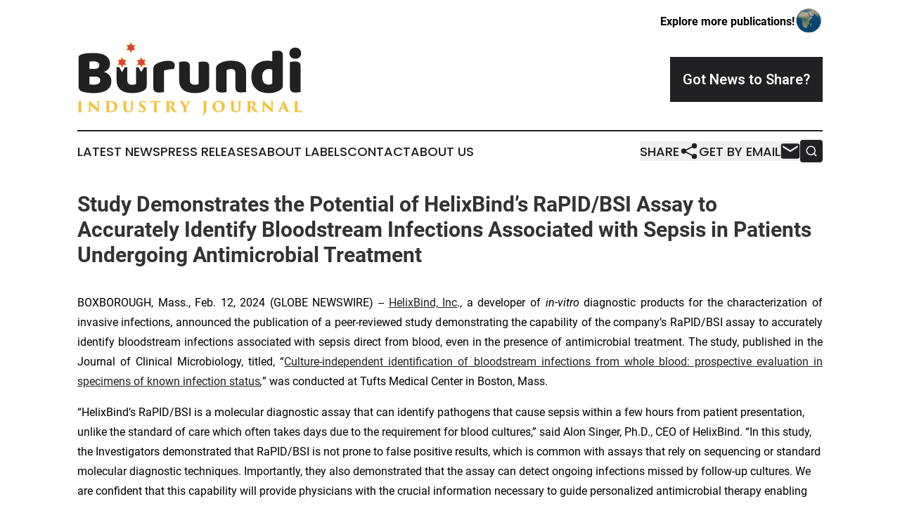

--- FILE ---
content_type: text/html;charset=utf-8
request_url: https://www.burundiindustryjournal.com/article/688010615-study-demonstrates-the-potential-of-helixbind-s-rapid-bsi-assay-to-accurately-identify-bloodstream-infections-associated-with-sepsis-in-patients
body_size: 7105
content:
<!DOCTYPE html>
<html lang="en">
<head>
  <title>Study Demonstrates the Potential of HelixBind’s RaPID/BSI Assay to Accurately Identify Bloodstream Infections Associated with Sepsis in Patients Undergoing Antimicrobial Treatment | Burundi Industry Journal</title>
  <meta charset="utf-8">
  <meta name="viewport" content="width=device-width, initial-scale=1">
    <meta name="description" content="Burundi Industry Journal is an online news publication focusing on industries in the Burundi: Daily news on industries and services in Burundi">
    <link rel="icon" href="https://cdn.newsmatics.com/agp/sites/burundiindustryjournal-favicon-1.png" type="image/png">
  <meta name="csrf-token" content="9dkpx8A8vU8ldVwlUFruTRD3Es5BTZ-eh4stJDw74v0=">
  <meta name="csrf-param" content="authenticity_token">
  <link href="/css/styles.min.css?v1d0b8e25eaccc1ca72b30a2f13195adabfa54991" rel="stylesheet" data-turbo-track="reload">
  <link rel="stylesheet" href="/plugins/vanilla-cookieconsent/cookieconsent.css?v1d0b8e25eaccc1ca72b30a2f13195adabfa54991">
  
<style type="text/css">
    :root {
        --color-primary-background: rgba(33, 33, 35, 0.4);
        --color-primary: #212123;
        --color-secondary: #907121;
    }
</style>

  <script type="importmap">
    {
      "imports": {
          "adController": "/js/controllers/adController.js?v1d0b8e25eaccc1ca72b30a2f13195adabfa54991",
          "alertDialog": "/js/controllers/alertDialog.js?v1d0b8e25eaccc1ca72b30a2f13195adabfa54991",
          "articleListController": "/js/controllers/articleListController.js?v1d0b8e25eaccc1ca72b30a2f13195adabfa54991",
          "dialog": "/js/controllers/dialog.js?v1d0b8e25eaccc1ca72b30a2f13195adabfa54991",
          "flashMessage": "/js/controllers/flashMessage.js?v1d0b8e25eaccc1ca72b30a2f13195adabfa54991",
          "gptAdController": "/js/controllers/gptAdController.js?v1d0b8e25eaccc1ca72b30a2f13195adabfa54991",
          "hamburgerController": "/js/controllers/hamburgerController.js?v1d0b8e25eaccc1ca72b30a2f13195adabfa54991",
          "labelsDescription": "/js/controllers/labelsDescription.js?v1d0b8e25eaccc1ca72b30a2f13195adabfa54991",
          "searchController": "/js/controllers/searchController.js?v1d0b8e25eaccc1ca72b30a2f13195adabfa54991",
          "videoController": "/js/controllers/videoController.js?v1d0b8e25eaccc1ca72b30a2f13195adabfa54991",
          "navigationController": "/js/controllers/navigationController.js?v1d0b8e25eaccc1ca72b30a2f13195adabfa54991"          
      }
    }
  </script>
  <script>
      (function(w,d,s,l,i){w[l]=w[l]||[];w[l].push({'gtm.start':
      new Date().getTime(),event:'gtm.js'});var f=d.getElementsByTagName(s)[0],
      j=d.createElement(s),dl=l!='dataLayer'?'&l='+l:'';j.async=true;
      j.src='https://www.googletagmanager.com/gtm.js?id='+i+dl;
      f.parentNode.insertBefore(j,f);
      })(window,document,'script','dataLayer','GTM-KGCXW2X');
  </script>

  <script>
    window.dataLayer.push({
      'cookie_settings': 'delta'
    });
  </script>
</head>
<body class="df-5 is-subpage">
<noscript>
  <iframe src="https://www.googletagmanager.com/ns.html?id=GTM-KGCXW2X"
          height="0" width="0" style="display:none;visibility:hidden"></iframe>
</noscript>
<div class="layout">

  <!-- Top banner -->
  <div class="max-md:hidden w-full content universal-ribbon-inner flex justify-end items-center">
    <a href="https://www.affinitygrouppublishing.com/" target="_blank" class="brands">
      <span class="font-bold text-black">Explore more publications!</span>
      <div>
        <img src="/images/globe.png" height="40" width="40" class="icon-globe"/>
      </div>
    </a>
  </div>
  <header data-controller="hamburger">
  <div class="content">
    <div class="header-top">
      <div class="flex gap-2 masthead-container justify-between items-center">
        <div class="mr-4 logo-container">
          <a href="/">
              <img src="https://cdn.newsmatics.com/agp/sites/burundiindustryjournal-logo-1.svg" alt="Burundi Industry Journal"
                class="max-md:!h-[60px] lg:!max-h-[115px]" height="105"
                width="auto" />
          </a>
        </div>
        <button class="hamburger relative w-8 h-6">
          <span aria-hidden="true"
            class="block absolute h-[2px] w-9 bg-[--color-primary] transform transition duration-500 ease-in-out -translate-y-[15px]"></span>
          <span aria-hidden="true"
            class="block absolute h-[2px] w-7 bg-[--color-primary] transform transition duration-500 ease-in-out translate-x-[7px]"></span>
          <span aria-hidden="true"
            class="block absolute h-[2px] w-9 bg-[--color-primary] transform transition duration-500 ease-in-out translate-y-[15px]"></span>
        </button>
        <a href="/submit-news" class="max-md:hidden button button-upload-content button-primary w-fit">
          <span>Got News to Share?</span>
        </a>
      </div>
      <!--  Screen size line  -->
      <div class="absolute bottom-0 -ml-[20px] w-screen h-[1px] bg-[--color-primary] z-50 md:hidden">
      </div>
    </div>
    <!-- Navigation bar -->
    <div class="navigation is-hidden-on-mobile" id="main-navigation">
      <div class="w-full md:hidden">
        <div data-controller="search" class="relative w-full">
  <div data-search-target="form" class="relative active">
    <form data-action="submit->search#performSearch" class="search-form">
      <input type="text" name="query" placeholder="Search..." data-search-target="input" class="search-input md:hidden" />
      <button type="button" data-action="click->search#toggle" data-search-target="icon" class="button-search">
        <img height="18" width="18" src="/images/search.svg" />
      </button>
    </form>
  </div>
</div>

      </div>
      <nav class="navigation-part">
          <a href="/latest-news" class="nav-link">
            Latest News
          </a>
          <a href="/press-releases" class="nav-link">
            Press Releases
          </a>
          <a href="/about-labels" class="nav-link">
            About Labels
          </a>
          <a href="/contact" class="nav-link">
            Contact
          </a>
          <a href="/about" class="nav-link">
            About Us
          </a>
      </nav>
      <div class="w-full md:w-auto md:justify-end">
        <div data-controller="navigation" class="header-actions hidden">
  <button class="nav-link flex gap-1 items-center" onclick="window.ShareDialog.openDialog()">
    <span data-navigation-target="text">
      Share
    </span>
    <span class="icon-share"></span>
  </button>
  <button onclick="window.AlertDialog.openDialog()" class="nav-link nav-link-email flex items-center gap-1.5">
    <span data-navigation-target="text">
      Get by Email
    </span>
    <span class="icon-mail"></span>
  </button>
  <div class="max-md:hidden">
    <div data-controller="search" class="relative w-full">
  <div data-search-target="form" class="relative active">
    <form data-action="submit->search#performSearch" class="search-form">
      <input type="text" name="query" placeholder="Search..." data-search-target="input" class="search-input md:hidden" />
      <button type="button" data-action="click->search#toggle" data-search-target="icon" class="button-search">
        <img height="18" width="18" src="/images/search.svg" />
      </button>
    </form>
  </div>
</div>

  </div>
</div>

      </div>
      <a href="/submit-news" class="md:hidden uppercase button button-upload-content button-primary w-fit">
        <span>Got News to Share?</span>
      </a>
      <a href="https://www.affinitygrouppublishing.com/" target="_blank" class="nav-link-agp">
        Explore more publications!
        <img src="/images/globe.png" height="35" width="35" />
      </a>
    </div>
  </div>
</header>

  <div id="main-content" class="content">
    <div id="flash-message"></div>
    <h1>Study Demonstrates the Potential of HelixBind’s RaPID/BSI Assay to Accurately Identify Bloodstream Infections Associated with Sepsis in Patients Undergoing Antimicrobial Treatment</h1>
<div class="press-release">
  
      <p align="justify">BOXBOROUGH, Mass., Feb.  12, 2024  (GLOBE NEWSWIRE) -- <a href="https://www.globenewswire.com/Tracker?data=QR_aJz0P6eZ_4yiDQBNdaaNCeOfCPd4E5LUTNpPDXnBHe7BGDBYME7l8QXcc_O89jvsJUKLFTh87gmWXLMgymA==" rel="nofollow" target="_blank">HelixBind, Inc</a>., a developer of <em>in-vitro</em> diagnostic products for the characterization of invasive infections, announced the publication of a peer-reviewed study demonstrating the capability of the company&#x2019;s RaPID/BSI assay to accurately identify bloodstream infections associated with sepsis direct from blood, even in the presence of antimicrobial treatment. The study, published in the Journal of Clinical Microbiology, titled, &#x201C;<a href="https://www.globenewswire.com/Tracker?data=[base64]" rel="nofollow" target="_blank">Culture-independent identification of bloodstream infections from whole blood: prospective evaluation in specimens of known infection status</a><em>,</em>&#x201D; was conducted at Tufts Medical Center in Boston, Mass.</p>  <p>&#x201C;HelixBind&#x2019;s RaPID/BSI is a molecular diagnostic assay that can identify pathogens that cause sepsis within a few hours from patient presentation, unlike the standard of care which often takes days due to the requirement for blood cultures,&#x201D; said Alon Singer, Ph.D., CEO of HelixBind. &#x201C;In this study, the Investigators demonstrated that RaPID/BSI is not prone to false positive results, which is common with assays that rely on sequencing or standard molecular diagnostic techniques. Importantly, they also demonstrated that the assay can detect ongoing infections missed by follow-up cultures. We are confident that this capability will provide physicians with the crucial information necessary to guide personalized antimicrobial therapy enabling improved patient management and antimicrobial stewardship.&#x201D;</p>  <p>The study examined the performance of HelixBind&#x2019;s RaPID/BSI test in two independent cohorts, one comprising subjects assumed to be bloodstream infection/sepsis negative and another comprising subjects with a known bloodstream infection with ongoing antimicrobial treatment. The investigators concluded:</p>  <ul type="disc">
<li>RaPID/BSI remained effective despite the presence of antimicrobials in the blood, a well-established confounding substance-class reducing the sensitivity of standard of care diagnostics.</li>
<li>RaPID/BSI correctly identified 58% more ongoing infections in patients with concurrent antimicrobial therapy than follow-up blood cultures.</li>
<li>The proprietary approach to sample-preparation incorporated in RaPID/BSI resulted in a very low false-positivity rate, far below standard molecular diagnostic approaches, demonstrating that positive results are clinically meaningful.<br>
</li>
</ul>  <p>The corresponding author of the study is Vidya Iyer, MBBS, previously at Tufts Medical Center and currently Executive Director of Operations and Finance in the Division of Clinical Research for Massachusetts General Research Institute.</p>  <p align="justify"><strong>About HelixBind </strong><br>HelixBind, Inc. is a developer and manufacturer of <em>in-vitro</em> molecular diagnostic products. The company&#x2019;s proprietary RaPID (Resistance and Pathogen IDentification) platform enables direct-from-specimen characterization of invasive infections such as bloodstream infections (BSIs) associated with sepsis. The first test for the platform, RaPID/BSI, provides species level information across a broad, 20-target, test menu directly from patient blood in about four hours. Unlike all culture-based tests, RaPID/BSI is not confounded by polymicrobial infections or ongoing antimicrobial treatment; crucial for accurately diagnosing high-risk patients who are often already on antibiotics. The RaPID platform and RaPID/BSI were designated as a Breakthrough Device by the U.S. Food and Drug Administration. Learn more at <a href="https://www.globenewswire.com/Tracker?data=2aR_5728IC8j5s1jIXCB8k-GeSXnd4c-Wvur7Jpm3vD1xhHhgArWzyzM-bUo44lxE2PhcFXVu_FXqTMvLWzaUXclM-aahQisoGFOiJCWmYI=" rel="nofollow" target="_blank">www.helixbind.com</a> and follow us on <a href="https://www.globenewswire.com/Tracker?data=QeInFwB0rfxxO-wn2RBQUdAhKB1Hd4JxxZNTsrophFwTkmu8u9XXJa4M-MenSkJGia2soSQ-E5NS9nLEu3GTfRcHcujwOEc7Sb0LCIo-pGWHXZvGxqCcO2JY9TXIkjQq0MsRH1iwBnZvHFHzMB5WKg==" rel="nofollow" target="_blank">LinkedIn</a>.</p>  <p>Media Contact: <br>Helen Shik <br>Shik Communications <br><a href="https://www.globenewswire.com/Tracker?data=mSw4hldPeNtHsGygjbebReLoGh0zvDw2m5-qTTsoGu6u5ArqhFCoT30gF_5oCjY_w-XsAbO7ngJgO6IQfhQlCVotr38V_xP_KDxTmU9qxLjp-IU3T-mOGrJzZEDKZpdr" rel="nofollow" target="_blank">helen@shikcommunications.com</a>&#xA0;</p> <img class="__GNW8366DE3E__IMG" src="https://www.globenewswire.com/newsroom/ti?nf=OTAzNTE0MCM2MDY0NzQyIzIxOTc5MDk="> <br><img src="https://ml.globenewswire.com/media/ODJkOTJjYzUtOTA4MC00ZGVlLTljMzYtMDU1M2M4MTIyODAyLTEyMDk0NjI=/tiny/HelixBind.png" referrerpolicy="no-referrer-when-downgrade"><p><a href="https://www.globenewswire.com/NewsRoom/AttachmentNg/46062281-d041-4136-9171-2c050c7301a1" rel="nofollow"><img src="https://ml.globenewswire.com/media/46062281-d041-4136-9171-2c050c7301a1/small/helixbind-logo-as2-no-bg-2018-png.png" border="0" width="150" height="21" alt="Primary Logo"></a></p>
    <p>
  Legal Disclaimer:
</p>
<p>
  EIN Presswire provides this news content "as is" without warranty of any kind. We do not accept any responsibility or liability
  for the accuracy, content, images, videos, licenses, completeness, legality, or reliability of the information contained in this
  article. If you have any complaints or copyright issues related to this article, kindly contact the author above.
</p>
<img class="prtr" src="https://www.einpresswire.com/tracking/article.gif?t=5&a=KJJ2Mdd7Tk3CuuZ_&i=8QP57XxThCzeXEli" alt="">
</div>

  </div>
</div>
<footer class="footer footer-with-line">
  <div class="content flex flex-col">
    <p class="footer-text text-sm mb-4 order-2 lg:order-1">© 1995-2026 Newsmatics Inc. dba Affinity Group Publishing &amp; Burundi Industry Journal. All Rights Reserved.</p>
    <div class="footer-nav lg:mt-2 mb-[30px] lg:mb-0 flex gap-7 flex-wrap justify-center order-1 lg:order-2">
        <a href="/about" class="footer-link">About</a>
        <a href="/archive" class="footer-link">Press Release Archive</a>
        <a href="/submit-news" class="footer-link">Submit Press Release</a>
        <a href="/legal/terms" class="footer-link">Terms &amp; Conditions</a>
        <a href="/legal/dmca" class="footer-link">Copyright/DMCA Policy</a>
        <a href="/legal/privacy" class="footer-link">Privacy Policy</a>
        <a href="/contact" class="footer-link">Contact</a>
    </div>
  </div>
</footer>
<div data-controller="dialog" data-dialog-url-value="/" data-action="click->dialog#clickOutside">
  <dialog
    class="modal-shadow fixed backdrop:bg-black/20 z-40 text-left bg-white rounded-full w-[350px] h-[350px] overflow-visible"
    data-dialog-target="modal"
  >
    <div class="text-center h-full flex items-center justify-center">
      <button data-action="click->dialog#close" type="button" class="modal-share-close-button">
        ✖
      </button>
      <div>
        <div class="mb-4">
          <h3 class="font-bold text-[28px] mb-3">Share us</h3>
          <span class="text-[14px]">on your social networks:</span>
        </div>
        <div class="flex gap-6 justify-center text-center">
          <a href="https://www.facebook.com/sharer.php?u=https://www.burundiindustryjournal.com" class="flex flex-col items-center font-bold text-[#4a4a4a] text-sm" target="_blank">
            <span class="h-[55px] flex items-center">
              <img width="40px" src="/images/fb.png" alt="Facebook" class="mb-2">
            </span>
            <span class="text-[14px]">
              Facebook
            </span>
          </a>
          <a href="https://www.linkedin.com/sharing/share-offsite/?url=https://www.burundiindustryjournal.com" class="flex flex-col items-center font-bold text-[#4a4a4a] text-sm" target="_blank">
            <span class="h-[55px] flex items-center">
              <img width="40px" height="40px" src="/images/linkedin.png" alt="LinkedIn" class="mb-2">
            </span>
            <span class="text-[14px]">
            LinkedIn
            </span>
          </a>
        </div>
      </div>
    </div>
  </dialog>
</div>

<div data-controller="alert-dialog" data-action="click->alert-dialog#clickOutside">
  <dialog
    class="fixed backdrop:bg-black/20 modal-shadow z-40 text-left bg-white rounded-full w-full max-w-[450px] aspect-square overflow-visible"
    data-alert-dialog-target="modal">
    <div class="flex items-center text-center -mt-4 h-full flex-1 p-8 md:p-12">
      <button data-action="click->alert-dialog#close" type="button" class="modal-close-button">
        ✖
      </button>
      <div class="w-full" data-alert-dialog-target="subscribeForm">
        <img class="w-8 mx-auto mb-4" src="/images/agps.svg" alt="AGPs" />
        <p class="md:text-lg">Get the latest news on this topic.</p>
        <h3 class="dialog-title mt-4">SIGN UP FOR FREE TODAY</h3>
        <form data-action="submit->alert-dialog#submit" method="POST" action="/alerts">
  <input type="hidden" name="authenticity_token" value="9dkpx8A8vU8ldVwlUFruTRD3Es5BTZ-eh4stJDw74v0=">

  <input data-alert-dialog-target="fullnameInput" type="text" name="fullname" id="fullname" autocomplete="off" tabindex="-1">
  <label>
    <input data-alert-dialog-target="emailInput" placeholder="Email address" name="email" type="email"
      value=""
      class="rounded-xs mb-2 block w-full bg-white px-4 py-2 text-gray-900 border-[1px] border-solid border-gray-600 focus:border-2 focus:border-gray-800 placeholder:text-gray-400"
      required>
  </label>
  <div class="text-red-400 text-sm" data-alert-dialog-target="errorMessage"></div>

  <input data-alert-dialog-target="timestampInput" type="hidden" name="timestamp" value="1768732135" autocomplete="off" tabindex="-1">

  <input type="submit" value="Sign Up"
    class="!rounded-[3px] w-full mt-2 mb-4 bg-primary px-5 py-2 leading-5 font-semibold text-white hover:color-primary/75 cursor-pointer">
</form>
<a data-action="click->alert-dialog#close" class="text-black underline hover:no-underline inline-block mb-4" href="#">No Thanks</a>
<p class="text-[15px] leading-[22px]">
  By signing to this email alert, you<br /> agree to our
  <a href="/legal/terms" class="underline text-primary hover:no-underline" target="_blank">Terms & Conditions</a>
</p>

      </div>
      <div data-alert-dialog-target="checkEmail" class="hidden">
        <img class="inline-block w-9" src="/images/envelope.svg" />
        <h3 class="dialog-title">Check Your Email</h3>
        <p class="text-lg mb-12">We sent a one-time activation link to <b data-alert-dialog-target="userEmail"></b>.
          Just click on the link to
          continue.</p>
        <p class="text-lg">If you don't see the email in your inbox, check your spam folder or <a
            class="underline text-primary hover:no-underline" data-action="click->alert-dialog#showForm" href="#">try
            again</a>
        </p>
      </div>

      <!-- activated -->
      <div data-alert-dialog-target="activated" class="hidden">
        <img class="w-8 mx-auto mb-4" src="/images/agps.svg" alt="AGPs" />
        <h3 class="dialog-title">SUCCESS</h3>
        <p class="text-lg">You have successfully confirmed your email and are subscribed to <b>
            Burundi Industry Journal
          </b> daily
          news alert.</p>
      </div>
      <!-- alreadyActivated -->
      <div data-alert-dialog-target="alreadyActivated" class="hidden">
        <img class="w-8 mx-auto mb-4" src="/images/agps.svg" alt="AGPs" />
        <h3 class="dialog-title">Alert was already activated</h3>
        <p class="text-lg">It looks like you have already confirmed and are receiving the <b>
            Burundi Industry Journal
          </b> daily news
          alert.</p>
      </div>
      <!-- activateErrorMessage -->
      <div data-alert-dialog-target="activateErrorMessage" class="hidden">
        <img class="w-8 mx-auto mb-4" src="/images/agps.svg" alt="AGPs" />
        <h3 class="dialog-title">Oops!</h3>
        <p class="text-lg mb-4">It looks like something went wrong. Please try again.</p>
        <form data-action="submit->alert-dialog#submit" method="POST" action="/alerts">
  <input type="hidden" name="authenticity_token" value="9dkpx8A8vU8ldVwlUFruTRD3Es5BTZ-eh4stJDw74v0=">

  <input data-alert-dialog-target="fullnameInput" type="text" name="fullname" id="fullname" autocomplete="off" tabindex="-1">
  <label>
    <input data-alert-dialog-target="emailInput" placeholder="Email address" name="email" type="email"
      value=""
      class="rounded-xs mb-2 block w-full bg-white px-4 py-2 text-gray-900 border-[1px] border-solid border-gray-600 focus:border-2 focus:border-gray-800 placeholder:text-gray-400"
      required>
  </label>
  <div class="text-red-400 text-sm" data-alert-dialog-target="errorMessage"></div>

  <input data-alert-dialog-target="timestampInput" type="hidden" name="timestamp" value="1768732135" autocomplete="off" tabindex="-1">

  <input type="submit" value="Sign Up"
    class="!rounded-[3px] w-full mt-2 mb-4 bg-primary px-5 py-2 leading-5 font-semibold text-white hover:color-primary/75 cursor-pointer">
</form>
<a data-action="click->alert-dialog#close" class="text-black underline hover:no-underline inline-block mb-4" href="#">No Thanks</a>
<p class="text-[15px] leading-[22px]">
  By signing to this email alert, you<br /> agree to our
  <a href="/legal/terms" class="underline text-primary hover:no-underline" target="_blank">Terms & Conditions</a>
</p>

      </div>

      <!-- deactivated -->
      <div data-alert-dialog-target="deactivated" class="hidden">
        <img class="w-8 mx-auto mb-4" src="/images/agps.svg" alt="AGPs" />
        <h3 class="dialog-title">You are Unsubscribed!</h3>
        <p class="text-lg">You are no longer receiving the <b>
            Burundi Industry Journal
          </b>daily news alert.</p>
      </div>
      <!-- alreadyDeactivated -->
      <div data-alert-dialog-target="alreadyDeactivated" class="hidden">
        <img class="w-8 mx-auto mb-4" src="/images/agps.svg" alt="AGPs" />
        <h3 class="dialog-title">You have already unsubscribed!</h3>
        <p class="text-lg">You are no longer receiving the <b>
            Burundi Industry Journal
          </b> daily news alert.</p>
      </div>
      <!-- deactivateErrorMessage -->
      <div data-alert-dialog-target="deactivateErrorMessage" class="hidden">
        <img class="w-8 mx-auto mb-4" src="/images/agps.svg" alt="AGPs" />
        <h3 class="dialog-title">Oops!</h3>
        <p class="text-lg">Try clicking the Unsubscribe link in the email again and if it still doesn't work, <a
            href="/contact">contact us</a></p>
      </div>
    </div>
  </dialog>
</div>

<script src="/plugins/vanilla-cookieconsent/cookieconsent.umd.js?v1d0b8e25eaccc1ca72b30a2f13195adabfa54991"></script>
  <script src="/js/cookieconsent.js?v1d0b8e25eaccc1ca72b30a2f13195adabfa54991"></script>

<script type="module" src="/js/app.js?v1d0b8e25eaccc1ca72b30a2f13195adabfa54991"></script>
</body>
</html>
